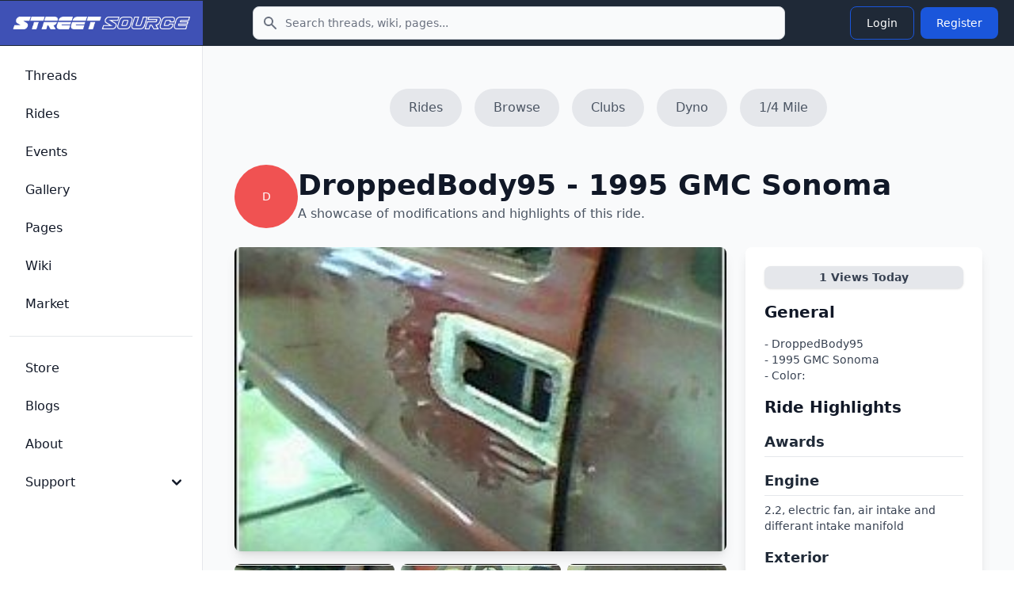

--- FILE ---
content_type: text/html; charset=UTF-8
request_url: https://www.streetsource.com/rides/3528/awesome-ride
body_size: 7437
content:
<!doctype html>
<html lang="en">

<head>
  <meta charset="utf-8">
  <meta name="viewport" content="width=device-width, initial-scale=1, shrink-to-fit=no">
  <meta http-equiv="x-ua-compatible" content="ie=edge">
  <meta name="description" content="DroppedBody95s 1995 GMC Sonoma page with details and photos, engine, 2.2, electric fan, air intake and differant intake manifold, suspension, full air ride, 2500&#039;&#039;&#039;&#039;s up front, 2600&#039;&#039;&#039;&#039;s in rear, reverse triangulated cantalever 4 link setup, 1/2 inch electric gold valves with 1/2 inch line, and b...">
  <meta name="google-site-verification" content="obtK3ACvnVLqdOXcpnn5oJmlisk42ZIIxwg6Sb566eg">
  <title>DroppedBody95s 1995 GMC Sonoma - Street Source</title>
  <link rel="canonical" href="https://www.streetsource.com/rides/3528/droppedbody95s-1995-gmc-sonoma">
    <script type="application/ld+json">
{
    "@context": "https://schema.org",
    "@type": "Organization",
    "name": "Street Source",
    "url": "https://www.streetsource.com",
    "logo": "https://www.streetsource.com/img/ss-logo.png",
    "sameAs": [
        "https://www.facebook.com/streetsourcemag",
        "https://www.instagram.com/streetsourcemag"
    ]
}
</script>

  <script type="application/ld+json">
{
    "@context": "https://schema.org",
    "@type": "WebSite",
    "name": "Street Source",
    "url": "https://www.streetsource.com",
    "potentialAction": {
        "@type": "SearchAction",
        "target": {
            "@type": "EntryPoint",
            "urlTemplate": "https://www.streetsource.com/search?q={search_term_string}"
        },
        "query-input": "required name=search_term_string"
    }
}
</script>

      <script type="application/ld+json">
{
    "@context": "https://schema.org",
    "@type": "Car",
    "name": "1995 GMC Sonoma",
    "brand": {
        "@type": "Brand",
        "name": "GMC"
    },
    "model": "Sonoma",
    "vehicleModelDate": "1995",
    "url": "https://www.streetsource.com/rides/3528/droppedbody95s-1995-gmc-sonoma",
    "owner": {
        "@type": "Person",
        "name": "DroppedBody95",
        "url": "https://www.streetsource.com/user/85581/DroppedBody95"
    },
    "description": "DroppedBody95s 1995 GMC Sonoma - Car project build page. Modifications: Engine: 2.2, electric fan, air intake and differant intake manifold, Suspension: full air ride, 2500''''s up front, 2600''''s in rear, reverse triangulated cantalever 4 link setup, 1/2 inch electric gold valves with 1/2 inch line, and bodydropped 5 inches. Im running 2 mid sized tanks of N2, so much easier, Wheels: 18 inch Bonspeed Intese 5's with 215/40/18 Falken tires, Exterior: Shaved door handles, shaved tailgate handle, shaved wipers, 98-00 sonoma bumper, Envoy HID headlamps, Billet insert in grille, M3 style mirrors, smoothed bed and replaced bed wheel wells with trailer wells and had a new fuel door relocated to inside of be, Interior: Stock interior as of now, in process of getting rest of stuff shaved and the inside redone., Audio: Eclipse headunit and some mids and highs for now.",
    "image": "https://static.streetsource.com/photos/2015/285/306144/306144.jpg?w=800"
}
</script>

  <script type="application/ld+json">
{
    "@context": "https://schema.org",
    "@type": "BreadcrumbList",
    "itemListElement": [
        {
            "@type": "ListItem",
            "position": 1,
            "name": "Rides",
            "item": "https://www.streetsource.com/rides"
        },
        {
            "@type": "ListItem",
            "position": 2,
            "name": "GMC",
            "item": "https://www.streetsource.com/rides/browse/year/0/make/0/model/0/page"
        },
        {
            "@type": "ListItem",
            "position": 3,
            "name": "Sonoma",
            "item": "https://www.streetsource.com/rides/browse/year/0/make/0/model/0/page"
        },
        {
            "@type": "ListItem",
            "position": 4,
            "name": "DroppedBody95 - 1995 GMC Sonoma",
            "item": "https://www.streetsource.com/rides/3528/droppedbody95s-1995-gmc-sonoma"
        }
    ]
}
</script>

      <meta property="og:title" content="DroppedBody95s 1995 GMC Sonoma - Street Source" />
<meta property="og:description" content="DroppedBody95s 1995 GMC Sonoma page with details and photos, engine, 2.2, electric fan, air intake and differant intake manifold, suspension, full air ride, 2500&#039;&#039;&#039;&#039;s up front, 2600&#039;&#039;&#039;&#039;s in rear, reverse triangulated cantalever 4 link setup, 1/2 inch electric gold valves with 1/2 inch line, and b..." />
<meta property="og:url" content="https://www.streetsource.com/rides/3528/droppedbody95s-1995-gmc-sonoma" />
<meta property="og:type" content="website" />
<meta property="og:locale" content="en_US" />

<meta name="twitter:card" content="summary_large_image" />
<meta name="twitter:title" content="DroppedBody95s 1995 GMC Sonoma - Street Source" />
<meta name="twitter:description" content="DroppedBody95s 1995 GMC Sonoma page with details and photos, engine, 2.2, electric fan, air intake and differant intake manifold, suspension, full air ride, 2500&#039;&#039;&#039;&#039;s up front, 2600&#039;&#039;&#039;&#039;s in rear, reverse triangulated cantalever 4 link setup, 1/2 inch electric gold valves with 1/2 inch line, and b..." />
<meta name="twitter:url" content="https://www.streetsource.com/rides/3528/droppedbody95s-1995-gmc-sonoma" />

    
      <link rel="stylesheet" href="/build/591.6a242080.css" data-turbo-track="reload"><link rel="stylesheet" href="/build/app.cf2ba237.css" data-turbo-track="reload">
  
      <script src="/build/runtime.8ab7f0c8.js" defer data-turbo-track="reload"></script><script src="/build/591.6b7fece8.js" defer data-turbo-track="reload"></script><script src="/build/app.ce99934f.js" defer data-turbo-track="reload"></script>
    <script>
      // Mobile search toggle - works with Turbo
      function initMobileSearch() {
        const searchToggle = document.getElementById("mobile-search-toggle");
        const searchForm = document.getElementById("mobile-search-form");
        const searchInput = document.getElementById("mobile-search-input");

        if (searchToggle && searchForm) {
          // Remove existing listener to avoid duplicates
          searchToggle.replaceWith(searchToggle.cloneNode(true));
          const newToggle = document.getElementById("mobile-search-toggle");

          newToggle.addEventListener("click", function() {
            searchForm.classList.toggle("hidden");
            // Focus input when opening
            if (!searchForm.classList.contains("hidden")) {
              searchInput.focus();
            }
          });
        }
      }

      // Initialize on page load
      document.addEventListener("DOMContentLoaded", initMobileSearch);
      // Reinitialize after Turbo navigation
      document.addEventListener("turbo:load", initMobileSearch);
      document.addEventListener("turbo:render", initMobileSearch);
    </script>
        <!-- advertising -->
    <!-- ezoic -->
    <script data-cfasync="false" src="https://cmp.gatekeeperconsent.com/min.js"></script>
    <script data-cfasync="false" src="https://the.gatekeeperconsent.com/cmp.min.js"></script>
    <script async src="//www.ezojs.com/ezoic/sa.min.js"></script>
    <!-- end ezoic -->
    <!-- end advertising -->
    <!-- analytics -->
    <!-- Google tag (gtag.js) -->
    <script async src="https://www.googletagmanager.com/gtag/js?id=G-3VG66DJEKT"></script>
    <script>
      window.dataLayer = window.dataLayer || [];

      function gtag() {
        dataLayer.push(arguments);
      }

      gtag("js", new Date());

      gtag("config", "G-3VG66DJEKT");
    </script>
    <!-- end analytics -->
  </head>

<body>
<div class="antialiased bg-gray-50 dark:bg-gray-900">
  <nav
      class="bg-gray-800 dark:bg-gray-800 fixed left-0 right-0 top-0 z-50">
    <div class="flex flex-wrap justify-between items-center">
      <div class="flex justify-start items-center md:w-64 px-4 py-3 bg-primary-700">
        <a href="/" class="flex items-center justify-between">
          <img src="/img/ss-logo-icon.png" class="md:hidden h-8" alt="logo">
          <img src="/img/ss-logo.png" class="self-center hidden md:block my-2 w-60" alt="logo">
        </a>
      </div>
            <form action="/search" method="GET" class="hidden md:block md:flex-1 md:max-w-2xl md:mx-4">
        <label for="topbar-search" class="sr-only">Search</label>
        <div class="relative">
          <div class="flex absolute inset-y-0 left-0 items-center pl-3 pointer-events-none">
            <svg class="w-5 h-5 text-gray-500 dark:text-gray-400" fill="currentColor" viewbox="0 0 20 20"
                 xmlns="http://www.w3.org/2000/svg">
              <path fill-rule="evenodd" clip-rule="evenodd"
                    d="M8 4a4 4 0 100 8 4 4 0 000-8zM2 8a6 6 0 1110.89 3.476l4.817 4.817a1 1 0 01-1.414 1.414l-4.816-4.816A6 6 0 012 8z">
              </path>
            </svg>
          </div>
          <input type="text" name="q" id="topbar-search"
                 class="bg-gray-50 border border-gray-300 text-gray-900 text-sm rounded-lg focus:ring-primary-500 focus:border-primary-500 block w-full pl-10 p-2.5 dark:bg-gray-700 dark:border-gray-600 dark:placeholder-gray-400 dark:text-white dark:focus:ring-primary-500 dark:focus:border-primary-500"
                 placeholder="Search threads, wiki, pages..."
                 required>
        </div>
      </form>
      <div class="flex items-center lg:order-2 px-4 py-1">
                <button type="button" id="mobile-search-toggle"
                class="p-2 mr-1 text-gray-500 rounded-lg md:hidden hover:text-gray-900 hover:bg-gray-100 dark:text-gray-400 dark:hover:text-white dark:hover:bg-gray-700 focus:ring-4 focus:ring-gray-300 dark:focus:ring-gray-600">
          <span class="sr-only">Toggle search</span>
          <svg aria-hidden="true" class="w-6 h-6" fill="currentColor" viewbox="0 0 20 20"
               xmlns="http://www.w3.org/2000/svg">
            <path clip-rule="evenodd" fill-rule="evenodd"
                  d="M8 4a4 4 0 100 8 4 4 0 000-8zM2 8a6 6 0 1110.89 3.476l4.817 4.817a1 1 0 01-1.414 1.414l-4.816-4.816A6 6 0 012 8z">
            </path>
          </svg>
        </button>
                                  <a href="/login">
    <button type="button"
            class="text-white hover:text-white border border-blue-700 hover:bg-blue-800 focus:ring-4 focus:outline-none focus:ring-blue-300 font-medium rounded-lg text-sm px-5 py-2.5 text-center my-1 mx-1 dark:border-blue-500 dark:text-blue-500 dark:hover:text-white dark:hover:bg-blue-500 dark:focus:ring-blue-800">
      Login
    </button>
  </a>
  <a href="/register">
    <button type="button"
            class="text-white bg-blue-700 hover:bg-blue-800 focus:ring-4 focus:ring-blue-300 font-medium rounded-lg text-sm px-5 py-2.5 my-1 mx-1 dark:bg-blue-600 dark:hover:bg-blue-700 focus:outline-none dark:focus:ring-blue-800">
      Register
    </button>
  </a>

        <button data-drawer-target="drawer-navigation" data-drawer-toggle="drawer-navigation"
                aria-controls="drawer-navigation"
                class="p-2 mr-2 text-gray-600 rounded-lg cursor-pointer md:hidden hover:text-gray-900 hover:bg-gray-100 focus:bg-gray-100 dark:focus:bg-gray-700 focus:ring-2 focus:ring-gray-100 dark:focus:ring-gray-700 dark:text-gray-400 dark:hover:bg-gray-700 dark:hover:text-white">
          <svg aria-hidden="true" class="w-6 h-6" fill="currentColor" viewbox="0 0 20 20"
               xmlns="http://www.w3.org/2000/svg">
            <path fill-rule="evenodd"
                  d="M3 5a1 1 0 011-1h12a1 1 0 110 2H4a1 1 0 01-1-1zM3 10a1 1 0 011-1h6a1 1 0 110 2H4a1 1 0 01-1-1zM3 15a1 1 0 011-1h12a1 1 0 110 2H4a1 1 0 01-1-1z"
                  clip-rule="evenodd"></path>
          </svg>
          <svg aria-hidden="true" class="hidden w-6 h-6" fill="currentColor" viewbox="0 0 20 20"
               xmlns="http://www.w3.org/2000/svg">
            <path fill-rule="evenodd"
                  d="M4.293 4.293a1 1 0 011.414 0L10 8.586l4.293-4.293a1 1 0 111.414 1.414L11.414 10l4.293 4.293a1 1 0 01-1.414 1.414L10 11.414l-4.293 4.293a1 1 0 01-1.414-1.414L8.586 10 4.293 5.707a1 1 0 010-1.414z"
                  clip-rule="evenodd"></path>
          </svg>
          <span class="sr-only">Toggle sidebar</span>
        </button>
      </div>
    </div>
        <div id="mobile-search-form" class="hidden md:hidden bg-gray-800 border-t border-gray-700">
      <form action="/search" method="GET" class="p-4">
        <label for="mobile-search-input" class="sr-only">Search</label>
        <div class="relative">
          <div class="flex absolute inset-y-0 left-0 items-center pl-3 pointer-events-none">
            <svg class="w-5 h-5 text-gray-500 dark:text-gray-400" fill="currentColor" viewbox="0 0 20 20"
                 xmlns="http://www.w3.org/2000/svg">
              <path fill-rule="evenodd" clip-rule="evenodd"
                    d="M8 4a4 4 0 100 8 4 4 0 000-8zM2 8a6 6 0 1110.89 3.476l4.817 4.817a1 1 0 01-1.414 1.414l-4.816-4.816A6 6 0 012 8z">
              </path>
            </svg>
          </div>
          <input type="text" name="q" id="mobile-search-input"
                 class="bg-gray-50 border border-gray-300 text-gray-900 text-sm rounded-lg focus:ring-primary-500 focus:border-primary-500 block w-full pl-10 p-2.5 dark:bg-gray-700 dark:border-gray-600 dark:placeholder-gray-400 dark:text-white dark:focus:ring-primary-500 dark:focus:border-primary-500"
                 placeholder="Search threads, wiki, pages...">
        </div>
      </form>
    </div>
  </nav>

  <!-- Sidebar -->

  <aside
      class="fixed top-0 left-0 z-40 w-64 h-screen pt-14 transition-transform -translate-x-full bg-white border-r border-gray-200 md:translate-x-0 dark:bg-gray-800 dark:border-gray-700"
      aria-label="Sidenav" id="drawer-navigation">
    <div class="overflow-y-auto py-5 px-3 h-full bg-white dark:bg-gray-800">
                  <ul class="space-y-2">
  <li>
    <a href="/threads"
       class="flex items-center p-2 text-base font-medium text-gray-900 rounded-lg dark:text-white hover:bg-gray-100 dark:hover:bg-gray-700 group">
      <span class="ml-3">Threads</span>
    </a>
  </li>
  <li>
    <a href="/rides"
       class="flex items-center p-2 text-base font-medium text-gray-900 rounded-lg dark:text-white hover:bg-gray-100 dark:hover:bg-gray-700 group">
      <span class="ml-3">Rides</span>
    </a>
  </li>
  <li>
    <a href="/events"
       class="flex items-center p-2 text-base font-medium text-gray-900 rounded-lg dark:text-white hover:bg-gray-100 dark:hover:bg-gray-700 group">
      <span class="ml-3">Events</span>
    </a>
  </li>
  <li>
    <a href="/gallery"
       class="flex items-center p-2 text-base font-medium text-gray-900 rounded-lg dark:text-white hover:bg-gray-100 dark:hover:bg-gray-700 group">
      <span class="ml-3">Gallery</span>
    </a>
  </li>
  <li>
    <a href="/pages"
       class="flex items-center p-2 text-base font-medium text-gray-900 rounded-lg dark:text-white hover:bg-gray-100 dark:hover:bg-gray-700 group">
      <span class="ml-3">Pages</span>
    </a>
  </li>
  <li>
    <a href="/wiki"
       class="flex items-center p-2 text-base font-medium text-gray-900 rounded-lg dark:text-white hover:bg-gray-100 dark:hover:bg-gray-700 group">
      <span class="ml-3">Wiki</span>
    </a>
  </li>
  <li>
    <a href="/market/page"
       class="flex items-center p-2 text-base font-medium text-gray-900 rounded-lg dark:text-white hover:bg-gray-100 dark:hover:bg-gray-700 group">
      <span class="ml-3">Market</span>
    </a>
  </li>
    </ul>
<ul class="pt-5 mt-5 space-y-2 border-t border-gray-200 dark:border-gray-700">
  <li>
    <a href="https://shop.streetsource.com"
       class=" flex items-center p-2 text-base font-medium text-gray-900 rounded-lg dark:text-white hover:bg-gray-100 dark:hover:bg-gray-700 group"
       target=" _blank">
      <span class="ml-3">Store</span>
    </a>
  </li>
  <li>
    <a href="/blogs"
       class=" flex items-center p-2 text-base font-medium text-gray-900 rounded-lg dark:text-white hover:bg-gray-100 dark:hover:bg-gray-700 group">
      <span class="ml-3">Blogs</span>
    </a>
  </li>
  <li>
    <a href="/about"
       class=" flex items-center p-2 text-base font-medium text-gray-900 rounded-lg dark:text-white hover:bg-gray-100 dark:hover:bg-gray-700 group">
      <span class="ml-3">About</span>
    </a>
  </li>
  <li>
    <button type="button"
            class="flex items-center p-2 w-full text-base font-medium text-gray-900 rounded-lg transition duration-75 group hover:bg-gray-100 dark:text-white dark:hover:bg-gray-700"
            aria-controls="dropdown-pages" data-collapse-toggle="dropdown-pages">
      <span class="flex-1 ml-3 text-left whitespace-nowrap">Support</span>
      <svg aria-hidden="true" class="w-6 h-6" fill="currentColor" viewbox="0 0 20 20"
           xmlns="http://www.w3.org/2000/svg">
        <path fill-rule="evenodd"
              d="M5.293 7.293a1 1 0 011.414 0L10 10.586l3.293-3.293a1 1 0 111.414 1.414l-4 4a1 1 0 01-1.414 0l-4-4a1 1 0 010-1.414z"
              clip-rule="evenodd"></path>
      </svg>
    </button>
    <ul id="dropdown-pages" class="hidden py-2 space-y-2">
      <li>
        <a href="/help"
           class="flex items-center p-2 pl-11 w-full text-base font-medium text-gray-900 rounded-lg transition duration-75 group hover:bg-gray-100 dark:text-white dark:hover:bg-gray-700">Help</a>
      </li>
      <li>
        <a href="/contact"
           class="flex items-center p-2 pl-11 w-full text-base font-medium text-gray-900 rounded-lg transition duration-75 group hover:bg-gray-100 dark:text-white dark:hover:bg-gray-700">Contact</a>
      </li>
      <li>
        <a href="/privacy"
           class="flex items-center p-2 pl-11 w-full text-base font-medium text-gray-900 rounded-lg transition duration-75 group hover:bg-gray-100 dark:text-white dark:hover:bg-gray-700">Privacy</a>
      </li>
      <li>
        <a href="/terms"
           class="flex items-center p-2 pl-11 w-full text-base font-medium text-gray-900 rounded-lg transition duration-75 group hover:bg-gray-100 dark:text-white dark:hover:bg-gray-700">Terms</a>
      </li>
    </ul>
  </li>
    </ul>

    </div>
        <div
        class="hidden absolute bottom-0 left-0 justify-center p-4 space-x-4 w-full lg:flex bg-white dark:bg-gray-800 z-20">
    </div>
  </aside>
  <div data-controller="image-loader" class="md:px-4 md:ml-64 h-auto pt-20">
          <div class="flex justify-center space-x-4 mt-8 mb-6">
    <a class="px-6 py-3 flex-shrink-0 bg-gray-200 text-gray-600 hover:text-blue-600 hover:bg-gray-300 rounded-full"
       href="/rides">
      Rides
    </a>
    <a class="px-6 py-3 flex-shrink-0 bg-gray-200 text-gray-600 hover:text-blue-600 hover:bg-gray-300 rounded-full"
       href="/rides/browse/year/0/make/0/model/0/page">
      Browse
    </a>
    <a class="px-6 py-3 flex-shrink-0 bg-gray-200 text-gray-600 hover:text-blue-600 hover:bg-gray-300 rounded-full"
       href="/pages/clubs">
      Clubs
    </a>
    <a class="hidden md:block px-6 py-3 flex-shrink-0 bg-gray-200 text-gray-600 hover:text-blue-600 hover:bg-gray-300 rounded-full"
       href="/rides/dyno">
      Dyno
    </a>
    <a class="hidden md:block px-6 py-3 flex-shrink-0 bg-gray-200 text-gray-600 hover:text-blue-600 hover:bg-gray-300 rounded-full"
       href="/rides/quartermile">
      1/4 Mile
    </a>
      </div>
  <section class="container mx-auto p-6">
    <div class="flex items-center gap-4 mb-6">
      <div
    class="relative inline-flex items-center justify-center w-20 h-20 rounded-full overflow-hidden bg-red-500">
      <span class="text-white text-sm font-medium">D</span>
  </div>

      <div>
        <h1 class="text-3xl md:text-4xl font-extrabold text-gray-900">DroppedBody95 - 1995 GMC Sonoma</h1>
        <p class="text-gray-600 mt-1">A showcase of modifications and highlights of this ride.</p>
      </div>
    </div>
    <div class="grid grid-cols-1 md:grid-cols-3 gap-6">
      <div class="md:col-span-2">
        <div
            class="w-full min-h-96 max-h-96 overflow-hidden rounded-lg shadow-lg bg-gray-200 flex items-center justify-center">
                      <img
    src="https://static.streetsource.com/photos/2015/285/306144/306144.jpg?w=800"
    alt="Ride Image"
    class="w-full h-full object-cover rounded-lg"            loading="lazy"    width="800"
    decoding="async"
    />

                  </div>
        <div class="mt-4 grid grid-cols-2 md:grid-cols-3 gap-2">
                      <a href="/rides/photo/3528" class="block">
              <img
    src="https://static.streetsource.com/photos/2015/285/306144/306144.jpg?w=500"
    alt="Thumbnail"
    class="w-full h-48 object-cover rounded-lg"            loading="lazy"    width="500"
    decoding="async"
    />

            </a>
                      <a href="/rides/photo/3528" class="block">
              <img
    src="https://static.streetsource.com/photos/2015/285/306145/306145.jpg?w=500"
    alt="Thumbnail"
    class="w-full h-48 object-cover rounded-lg"            loading="lazy"    width="500"
    decoding="async"
    />

            </a>
                      <a href="/rides/photo/3528" class="block">
              <img
    src="https://static.streetsource.com/photos/2015/285/306146/306146.jpg?w=500"
    alt="Thumbnail"
    class="w-full h-48 object-cover rounded-lg"            loading="lazy"    width="500"
    decoding="async"
    />

            </a>
                      <a href="/rides/photo/3528" class="block">
              <img
    src="https://static.streetsource.com/photos/2015/285/306147/306147.jpg?w=500"
    alt="Thumbnail"
    class="w-full h-48 object-cover rounded-lg"            loading="lazy"    width="500"
    decoding="async"
    />

            </a>
                      <a href="/rides/photo/3528" class="block">
              <img
    src="https://static.streetsource.com/photos/2015/285/306148/306148.jpg?w=500"
    alt="Thumbnail"
    class="w-full h-48 object-cover rounded-lg"            loading="lazy"    width="500"
    decoding="async"
    />

            </a>
                    <a href="/rides/photo/3528"
             class="w-full h-48 bg-black rounded-lg flex items-center justify-center cursor-pointer">
            <span class="text-white text-s font-semibold">View All</span>
          </a>
        </div>
      </div>
      <div class="md:col-span-1 bg-white p-6 rounded-lg shadow-lg">
                        <div class="bg-gray-200 px-3 py-1 rounded-lg text-sm font-semibold text-gray-700 shadow text-center mb-4">
          <span id="views-today">1</span> Views Today
        </div>
        <h2 class="text-xl font-bold text-gray-900 mb-4">General</h2>
        <div class="mb-4">
          <p class="text-gray-700 mt-2 text-sm">
            - DroppedBody95<br>
            - 1995 GMC Sonoma<br>
            - Color: <br>
                      </p>
        </div>
        <h2 class="text-xl font-bold text-gray-900 mb-4">Ride Highlights</h2>
                  <div class="mb-4">
            <h3 class="text-lg font-semibold text-gray-800 border-b pb-1">Awards</h3>
            <p class="text-gray-700 mt-2 text-sm">
               
            </p>
          </div>
                          <div class="mb-4">
            <h3 class="text-lg font-semibold text-gray-800 border-b pb-1">Engine</h3>
            <p class="text-gray-700 mt-2 text-sm">
              2.2, electric fan, air intake and differant intake manifold
            </p>
          </div>
                          <div class="mb-4">
            <h3 class="text-lg font-semibold text-gray-800 border-b pb-1">Exterior</h3>
            <p class="text-gray-700 mt-2 text-sm">
              Shaved door handles, shaved tailgate handle, shaved wipers, 98-00 sonoma bumper, Envoy HID headlamps, Billet insert in grille, M3 style mirrors, smoothed bed and replaced bed wheel wells with trailer wells and had a new fuel door relocated to inside of be
            </p>
          </div>
                          <div class="mb-4">
            <h3 class="text-lg font-semibold text-gray-800 border-b pb-1">Interior</h3>
            <p class="text-gray-700 mt-2 text-sm">
              Stock interior as of now, in process of getting rest of stuff shaved and the inside redone.
            </p>
          </div>
                          <div class="mb-4">
            <h3 class="text-lg font-semibold text-gray-800 border-b pb-1">Audio</h3>
            <p class="text-gray-700 mt-2 text-sm">
              Eclipse headunit and some mids and highs for now.
            </p>
          </div>
                          <div class="mb-4">
            <h3 class="text-lg font-semibold text-gray-800 border-b pb-1">Suspension</h3>
            <p class="text-gray-700 mt-2 text-sm">
              full air ride, 2500&#039;&#039;&#039;&#039;s up front, 2600&#039;&#039;&#039;&#039;s in rear, reverse triangulated cantalever 4 link setup, 1/2 inch electric gold valves with 1/2 inch line, and bodydropped 5 inches. Im running 2 mid sized tanks of N2, so much easier
            </p>
          </div>
                          <div class="mb-4">
            <h3 class="text-lg font-semibold text-gray-800 border-b pb-1">Wheels</h3>
            <p class="text-gray-700 mt-2 text-sm">
              18 inch Bonspeed Intese 5&#039;s with 215/40/18 Falken tires
            </p>
          </div>
                          <div class="mb-4">
            <h3 class="text-lg font-semibold text-gray-800 border-b pb-1">Other</h3>
            <p class="text-gray-700 mt-2 text-sm">
               
            </p>
          </div>
                          <div class="mb-4">
            <h3 class="text-lg font-semibold text-gray-800 border-b pb-1">Future</h3>
            <p class="text-gray-700 mt-2 text-sm">
               
            </p>
          </div>
              </div>
    </div>
  </section>

          <section class="py-10 bg-gray-50">
    <div class="max-w-7xl mx-auto px-4 sm:px-6 lg:px-8">
      <div class="text-center mb-8">
        <h2 class="text-2xl md:text-3xl font-bold text-gray-900">
          Similar GMC Sonoma Builds
        </h2>
      </div>

                      <div class="grid grid-cols-1 md:grid-cols-2 lg:grid-cols-4 gap-6">
                      <a href="/rides/28495/evenbadrs-1994-gmc-sonoma" class="group block bg-white rounded-lg shadow-md hover:shadow-xl transition-shadow duration-200 overflow-hidden">
                              <div class="aspect-[4/3] bg-gray-200 overflow-hidden">
                  <img
    src="https://static.streetsource.com/photos/2016/275/598925/598925.jpg?w=500"
    alt="evenbadrs 1994 GMC Sonoma"
    class="w-full h-full object-cover group-hover:scale-105 transition-transform duration-200"            loading="lazy"    width="500"
    decoding="async"
    />

                </div>
                            <div class="p-4">
                <h3 class="font-semibold text-gray-900 group-hover:text-blue-600 transition-colors line-clamp-2">
                  evenbadrs 1994 GMC Sonoma
                </h3>
                                  <p class="text-sm text-gray-600 mt-1">1994 GMC Sonoma</p>
                                                  <div class="flex flex-wrap gap-3 mt-2 text-xs text-gray-500">
                                          <span class="flex items-center gap-1">
                                                0 views today
                      </span>
                                      </div>
                              </div>
            </a>
                      <a href="/rides/28363/smurples-2003-gmc-sonoma" class="group block bg-white rounded-lg shadow-md hover:shadow-xl transition-shadow duration-200 overflow-hidden">
                              <div class="aspect-[4/3] bg-gray-200 overflow-hidden">
                  <img
    src="https://static.streetsource.com/photos/2015/291/566463/566463.jpg?w=500"
    alt="smurples 2003 GMC Sonoma"
    class="w-full h-full object-cover group-hover:scale-105 transition-transform duration-200"            loading="lazy"    width="500"
    decoding="async"
    />

                </div>
                            <div class="p-4">
                <h3 class="font-semibold text-gray-900 group-hover:text-blue-600 transition-colors line-clamp-2">
                  smurples 2003 GMC Sonoma
                </h3>
                                  <p class="text-sm text-gray-600 mt-1">2003 GMC Sonoma</p>
                                                  <div class="flex flex-wrap gap-3 mt-2 text-xs text-gray-500">
                                          <span class="flex items-center gap-1">
                                                1 views today
                      </span>
                                      </div>
                              </div>
            </a>
                      <a href="/rides/28383/smurples-2003-gmc-sonoma" class="group block bg-white rounded-lg shadow-md hover:shadow-xl transition-shadow duration-200 overflow-hidden">
                              <div class="aspect-[4/3] bg-gradient-to-br from-blue-500 to-blue-600 flex items-center justify-center">
                  <span class="text-white text-4xl font-bold">s</span>
                </div>
                            <div class="p-4">
                <h3 class="font-semibold text-gray-900 group-hover:text-blue-600 transition-colors line-clamp-2">
                  smurples 2003 GMC Sonoma
                </h3>
                                  <p class="text-sm text-gray-600 mt-1">2003 GMC Sonoma</p>
                                                  <div class="flex flex-wrap gap-3 mt-2 text-xs text-gray-500">
                                          <span class="flex items-center gap-1">
                                                1 views today
                      </span>
                                      </div>
                              </div>
            </a>
                      <a href="/rides/27988/ptman2002s-1995-gmc-sonoma" class="group block bg-white rounded-lg shadow-md hover:shadow-xl transition-shadow duration-200 overflow-hidden">
                              <div class="aspect-[4/3] bg-gray-200 overflow-hidden">
                  <img
    src="https://static.streetsource.com/photos/2015/291/420031/420031.jpg?w=500"
    alt="ptman2002s 1995 GMC Sonoma"
    class="w-full h-full object-cover group-hover:scale-105 transition-transform duration-200"            loading="lazy"    width="500"
    decoding="async"
    />

                </div>
                            <div class="p-4">
                <h3 class="font-semibold text-gray-900 group-hover:text-blue-600 transition-colors line-clamp-2">
                  ptman2002s 1995 GMC Sonoma
                </h3>
                                  <p class="text-sm text-gray-600 mt-1">1995 GMC Sonoma</p>
                                                  <div class="flex flex-wrap gap-3 mt-2 text-xs text-gray-500">
                                          <span class="flex items-center gap-1">
                                                0 views today
                      </span>
                                      </div>
                              </div>
            </a>
                  </div>

          </div>
  </section>

    </div>
</div>

<!-- CSRF Token Refresh Controller -->
<!-- CSRF Token Refresh Controller -->
<div data-controller="csrf-refresh"
     data-csrf-refresh-refresh-interval-value="1500000"
     data-csrf-refresh-warning-time-value="300000"
     data-csrf-refresh-session-timeout-value="3600000"
     class="hidden"><!-- 25 min refresh, 5 min warning, 1 hour session -->
  <!-- Optional status display using Flowbite toast styling -->
  <div data-csrf-refresh-target="status" class="hidden"></div>
</div>
</body>

</html>
